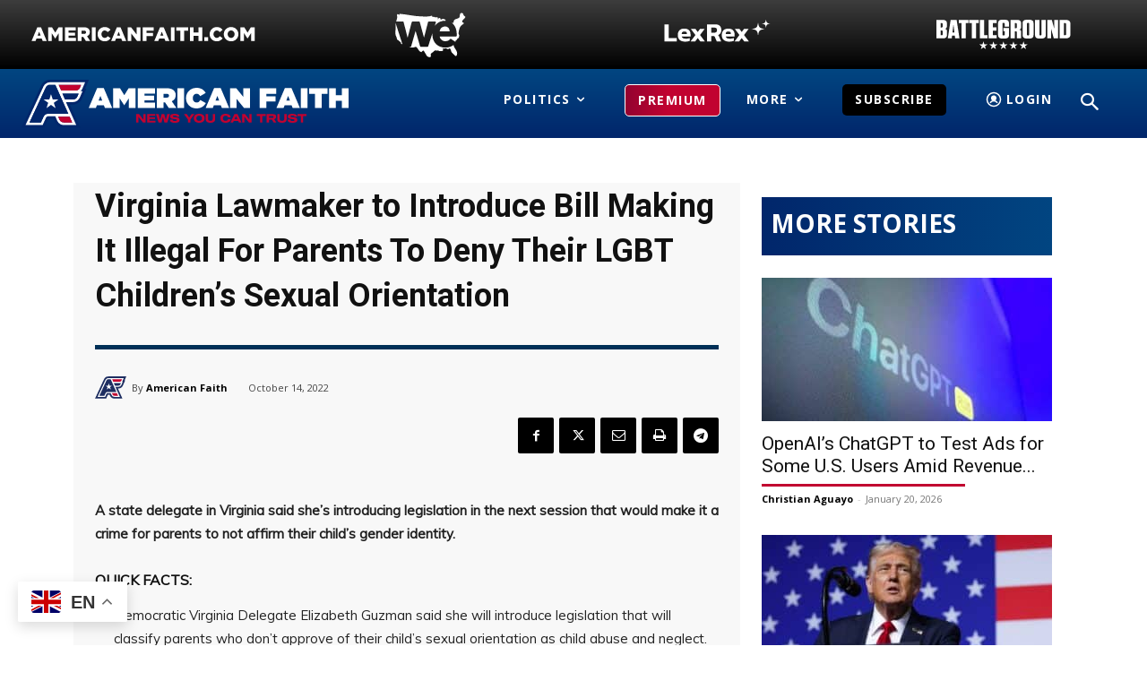

--- FILE ---
content_type: text/html; charset=utf-8
request_url: https://www.google.com/recaptcha/api2/aframe
body_size: 184
content:
<!DOCTYPE HTML><html><head><meta http-equiv="content-type" content="text/html; charset=UTF-8"></head><body><script nonce="eC1bGGpR09Gz2bSY6B5Mww">/** Anti-fraud and anti-abuse applications only. See google.com/recaptcha */ try{var clients={'sodar':'https://pagead2.googlesyndication.com/pagead/sodar?'};window.addEventListener("message",function(a){try{if(a.source===window.parent){var b=JSON.parse(a.data);var c=clients[b['id']];if(c){var d=document.createElement('img');d.src=c+b['params']+'&rc='+(localStorage.getItem("rc::a")?sessionStorage.getItem("rc::b"):"");window.document.body.appendChild(d);sessionStorage.setItem("rc::e",parseInt(sessionStorage.getItem("rc::e")||0)+1);localStorage.setItem("rc::h",'1768923515571');}}}catch(b){}});window.parent.postMessage("_grecaptcha_ready", "*");}catch(b){}</script></body></html>